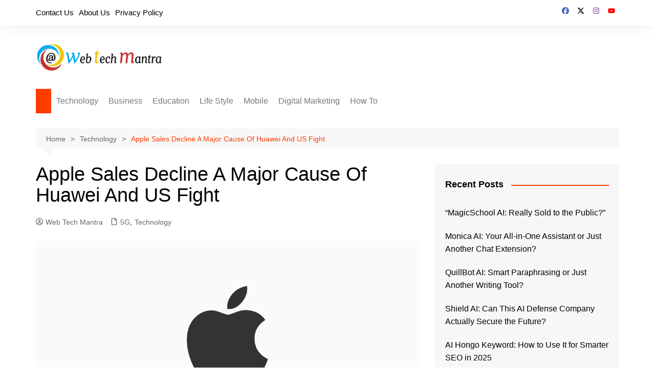

--- FILE ---
content_type: text/html; charset=UTF-8
request_url: https://www.webtechmantra.com/apple-sales-decline-a-major-cause-of-huawei-and-us-fight/
body_size: 83050
content:
<!doctype html><html lang="en-US"><head><script data-no-optimize="1">var litespeed_docref=sessionStorage.getItem("litespeed_docref");litespeed_docref&&(Object.defineProperty(document,"referrer",{get:function(){return litespeed_docref}}),sessionStorage.removeItem("litespeed_docref"));</script> <meta charset="UTF-8"><meta name="viewport" content="width=device-width, initial-scale=1"><link rel="profile" href="http://gmpg.org/xfn/11"><meta name='robots' content='index, follow, max-image-preview:large, max-snippet:-1, max-video-preview:-1' /><title>Apple Sales Fall: Huawei-US Conflict Impact</title><meta name="description" content="Apple is perhaps one of the most recognized brands in the world. Apple is not just an emblem of capitalism, the new digital age and the era of invasion of smartphones and tablets but it is also a symbol of the American economy" /><link rel="canonical" href="https://www.webtechmantra.com/apple-sales-decline-a-major-cause-of-huawei-and-us-fight/" /><meta property="og:locale" content="en_US" /><meta property="og:type" content="article" /><meta property="og:title" content="Apple Sales Fall: Huawei-US Conflict Impact" /><meta property="og:description" content="Apple is perhaps one of the most recognized brands in the world. Apple is not just an emblem of capitalism, the new digital age and the era of invasion of smartphones and tablets but it is also a symbol of the American economy" /><meta property="og:url" content="https://www.webtechmantra.com/apple-sales-decline-a-major-cause-of-huawei-and-us-fight/" /><meta property="og:site_name" content="WTM - Technology, Business, Digital Marketing" /><meta property="article:publisher" content="https://www.facebook.com/webtechmantra" /><meta property="article:published_time" content="2019-07-02T06:05:35+00:00" /><meta property="article:modified_time" content="2025-09-20T12:31:58+00:00" /><meta property="og:image" content="https://www.webtechmantra.com/wp-content/uploads/Apple-Sales-Decline.jpg" /><meta property="og:image:width" content="1200" /><meta property="og:image:height" content="630" /><meta property="og:image:type" content="image/jpeg" /><meta name="author" content="Web Tech Mantra" /><meta name="twitter:card" content="summary_large_image" /><meta name="twitter:creator" content="@webtechmantra" /><meta name="twitter:site" content="@webtechmantra" /><meta name="twitter:label1" content="Written by" /><meta name="twitter:data1" content="Web Tech Mantra" /><meta name="twitter:label2" content="Est. reading time" /><meta name="twitter:data2" content="10 minutes" /> <script type="application/ld+json" class="yoast-schema-graph">{"@context":"https://schema.org","@graph":[{"@type":"Article","@id":"https://www.webtechmantra.com/apple-sales-decline-a-major-cause-of-huawei-and-us-fight/#article","isPartOf":{"@id":"https://www.webtechmantra.com/apple-sales-decline-a-major-cause-of-huawei-and-us-fight/"},"author":{"name":"Web Tech Mantra","@id":"https://www.webtechmantra.com/#/schema/person/c26fbe297d817255a12e5fab6fddb124"},"headline":"Apple Sales Decline A Major Cause Of Huawei And US Fight","datePublished":"2019-07-02T06:05:35+00:00","dateModified":"2025-09-20T12:31:58+00:00","mainEntityOfPage":{"@id":"https://www.webtechmantra.com/apple-sales-decline-a-major-cause-of-huawei-and-us-fight/"},"wordCount":1876,"publisher":{"@id":"https://www.webtechmantra.com/#organization"},"image":{"@id":"https://www.webtechmantra.com/apple-sales-decline-a-major-cause-of-huawei-and-us-fight/#primaryimage"},"thumbnailUrl":"https://www.webtechmantra.com/wp-content/uploads/Apple-Sales-Decline.jpg","keywords":["Apple Sales"],"articleSection":["5G","Technology"],"inLanguage":"en-US"},{"@type":"WebPage","@id":"https://www.webtechmantra.com/apple-sales-decline-a-major-cause-of-huawei-and-us-fight/","url":"https://www.webtechmantra.com/apple-sales-decline-a-major-cause-of-huawei-and-us-fight/","name":"Apple Sales Fall: Huawei-US Conflict Impact","isPartOf":{"@id":"https://www.webtechmantra.com/#website"},"primaryImageOfPage":{"@id":"https://www.webtechmantra.com/apple-sales-decline-a-major-cause-of-huawei-and-us-fight/#primaryimage"},"image":{"@id":"https://www.webtechmantra.com/apple-sales-decline-a-major-cause-of-huawei-and-us-fight/#primaryimage"},"thumbnailUrl":"https://www.webtechmantra.com/wp-content/uploads/Apple-Sales-Decline.jpg","datePublished":"2019-07-02T06:05:35+00:00","dateModified":"2025-09-20T12:31:58+00:00","description":"Apple is perhaps one of the most recognized brands in the world. Apple is not just an emblem of capitalism, the new digital age and the era of invasion of smartphones and tablets but it is also a symbol of the American economy","breadcrumb":{"@id":"https://www.webtechmantra.com/apple-sales-decline-a-major-cause-of-huawei-and-us-fight/#breadcrumb"},"inLanguage":"en-US","potentialAction":[{"@type":"ReadAction","target":["https://www.webtechmantra.com/apple-sales-decline-a-major-cause-of-huawei-and-us-fight/"]}]},{"@type":"ImageObject","inLanguage":"en-US","@id":"https://www.webtechmantra.com/apple-sales-decline-a-major-cause-of-huawei-and-us-fight/#primaryimage","url":"https://www.webtechmantra.com/wp-content/uploads/Apple-Sales-Decline.jpg","contentUrl":"https://www.webtechmantra.com/wp-content/uploads/Apple-Sales-Decline.jpg","width":1200,"height":630,"caption":"Apple Sales Decline"},{"@type":"BreadcrumbList","@id":"https://www.webtechmantra.com/apple-sales-decline-a-major-cause-of-huawei-and-us-fight/#breadcrumb","itemListElement":[{"@type":"ListItem","position":1,"name":"Home","item":"https://www.webtechmantra.com/"},{"@type":"ListItem","position":2,"name":"Apple Sales Decline A Major Cause Of Huawei And US Fight"}]},{"@type":"WebSite","@id":"https://www.webtechmantra.com/#website","url":"https://www.webtechmantra.com/","name":"WTM - Technology, Business, Digital Marketing","description":"Technology, Business, Digital Marketing","publisher":{"@id":"https://www.webtechmantra.com/#organization"},"potentialAction":[{"@type":"SearchAction","target":{"@type":"EntryPoint","urlTemplate":"https://www.webtechmantra.com/?s={search_term_string}"},"query-input":{"@type":"PropertyValueSpecification","valueRequired":true,"valueName":"search_term_string"}}],"inLanguage":"en-US"},{"@type":"Organization","@id":"https://www.webtechmantra.com/#organization","name":"WTM - Technology, Business, Digital Marketing","url":"https://www.webtechmantra.com/","logo":{"@type":"ImageObject","inLanguage":"en-US","@id":"https://www.webtechmantra.com/#/schema/logo/image/","url":"https://www.webtechmantra.com/wp-content/uploads/web-tech-mantra-logo-1-e1586874822549.png","contentUrl":"https://www.webtechmantra.com/wp-content/uploads/web-tech-mantra-logo-1-e1586874822549.png","width":250,"height":64,"caption":"WTM - Technology, Business, Digital Marketing"},"image":{"@id":"https://www.webtechmantra.com/#/schema/logo/image/"},"sameAs":["https://www.facebook.com/webtechmantra","https://x.com/webtechmantra","https://www.pinterest.com/webtechmantraofficial/"]},{"@type":"Person","@id":"https://www.webtechmantra.com/#/schema/person/c26fbe297d817255a12e5fab6fddb124","name":"Web Tech Mantra","image":{"@type":"ImageObject","inLanguage":"en-US","@id":"https://www.webtechmantra.com/#/schema/person/image/","url":"https://www.webtechmantra.com/wp-content/litespeed/avatar/ea26b4cd96a3b63e63e6d2a7821cfa33.jpg?ver=1769438851","contentUrl":"https://www.webtechmantra.com/wp-content/litespeed/avatar/ea26b4cd96a3b63e63e6d2a7821cfa33.jpg?ver=1769438851","caption":"Web Tech Mantra"},"description":"Web Tech Mantra website came up with a new helpful content update on finance, technology, business, health, and more topics niche. We studied, analyzed and presented on this platform. With all our knowledge, we established a platform to build a proper and trustful rapport with the internet world. We also covered the social media world through web tech mantra, so every social media user can access the informational world through the web tech mantra.","sameAs":["https://webtechmantra.com"]}]}</script> <link rel='dns-prefetch' href='//static.addtoany.com' /><link rel="alternate" title="oEmbed (JSON)" type="application/json+oembed" href="https://www.webtechmantra.com/wp-json/oembed/1.0/embed?url=https%3A%2F%2Fwww.webtechmantra.com%2Fapple-sales-decline-a-major-cause-of-huawei-and-us-fight%2F" /><link rel="alternate" title="oEmbed (XML)" type="text/xml+oembed" href="https://www.webtechmantra.com/wp-json/oembed/1.0/embed?url=https%3A%2F%2Fwww.webtechmantra.com%2Fapple-sales-decline-a-major-cause-of-huawei-and-us-fight%2F&#038;format=xml" /><style>.lazyload,
			.lazyloading {
				max-width: 100%;
			}</style><style id='wp-img-auto-sizes-contain-inline-css' type='text/css'>img:is([sizes=auto i],[sizes^="auto," i]){contain-intrinsic-size:3000px 1500px}
/*# sourceURL=wp-img-auto-sizes-contain-inline-css */</style><link data-optimized="2" rel="stylesheet" href="https://www.webtechmantra.com/wp-content/litespeed/css/5a6a2532db10665e27a6d357c2bd7458.css?ver=70fe9" /><style id='global-styles-inline-css' type='text/css'>:root{--wp--preset--aspect-ratio--square: 1;--wp--preset--aspect-ratio--4-3: 4/3;--wp--preset--aspect-ratio--3-4: 3/4;--wp--preset--aspect-ratio--3-2: 3/2;--wp--preset--aspect-ratio--2-3: 2/3;--wp--preset--aspect-ratio--16-9: 16/9;--wp--preset--aspect-ratio--9-16: 9/16;--wp--preset--color--black: #000000;--wp--preset--color--cyan-bluish-gray: #abb8c3;--wp--preset--color--white: #ffffff;--wp--preset--color--pale-pink: #f78da7;--wp--preset--color--vivid-red: #cf2e2e;--wp--preset--color--luminous-vivid-orange: #ff6900;--wp--preset--color--luminous-vivid-amber: #fcb900;--wp--preset--color--light-green-cyan: #7bdcb5;--wp--preset--color--vivid-green-cyan: #00d084;--wp--preset--color--pale-cyan-blue: #8ed1fc;--wp--preset--color--vivid-cyan-blue: #0693e3;--wp--preset--color--vivid-purple: #9b51e0;--wp--preset--gradient--vivid-cyan-blue-to-vivid-purple: linear-gradient(135deg,rgb(6,147,227) 0%,rgb(155,81,224) 100%);--wp--preset--gradient--light-green-cyan-to-vivid-green-cyan: linear-gradient(135deg,rgb(122,220,180) 0%,rgb(0,208,130) 100%);--wp--preset--gradient--luminous-vivid-amber-to-luminous-vivid-orange: linear-gradient(135deg,rgb(252,185,0) 0%,rgb(255,105,0) 100%);--wp--preset--gradient--luminous-vivid-orange-to-vivid-red: linear-gradient(135deg,rgb(255,105,0) 0%,rgb(207,46,46) 100%);--wp--preset--gradient--very-light-gray-to-cyan-bluish-gray: linear-gradient(135deg,rgb(238,238,238) 0%,rgb(169,184,195) 100%);--wp--preset--gradient--cool-to-warm-spectrum: linear-gradient(135deg,rgb(74,234,220) 0%,rgb(151,120,209) 20%,rgb(207,42,186) 40%,rgb(238,44,130) 60%,rgb(251,105,98) 80%,rgb(254,248,76) 100%);--wp--preset--gradient--blush-light-purple: linear-gradient(135deg,rgb(255,206,236) 0%,rgb(152,150,240) 100%);--wp--preset--gradient--blush-bordeaux: linear-gradient(135deg,rgb(254,205,165) 0%,rgb(254,45,45) 50%,rgb(107,0,62) 100%);--wp--preset--gradient--luminous-dusk: linear-gradient(135deg,rgb(255,203,112) 0%,rgb(199,81,192) 50%,rgb(65,88,208) 100%);--wp--preset--gradient--pale-ocean: linear-gradient(135deg,rgb(255,245,203) 0%,rgb(182,227,212) 50%,rgb(51,167,181) 100%);--wp--preset--gradient--electric-grass: linear-gradient(135deg,rgb(202,248,128) 0%,rgb(113,206,126) 100%);--wp--preset--gradient--midnight: linear-gradient(135deg,rgb(2,3,129) 0%,rgb(40,116,252) 100%);--wp--preset--font-size--small: 16px;--wp--preset--font-size--medium: 28px;--wp--preset--font-size--large: 32px;--wp--preset--font-size--x-large: 42px;--wp--preset--font-size--larger: 38px;--wp--preset--spacing--20: 0.44rem;--wp--preset--spacing--30: 0.67rem;--wp--preset--spacing--40: 1rem;--wp--preset--spacing--50: 1.5rem;--wp--preset--spacing--60: 2.25rem;--wp--preset--spacing--70: 3.38rem;--wp--preset--spacing--80: 5.06rem;--wp--preset--shadow--natural: 6px 6px 9px rgba(0, 0, 0, 0.2);--wp--preset--shadow--deep: 12px 12px 50px rgba(0, 0, 0, 0.4);--wp--preset--shadow--sharp: 6px 6px 0px rgba(0, 0, 0, 0.2);--wp--preset--shadow--outlined: 6px 6px 0px -3px rgb(255, 255, 255), 6px 6px rgb(0, 0, 0);--wp--preset--shadow--crisp: 6px 6px 0px rgb(0, 0, 0);}:where(.is-layout-flex){gap: 0.5em;}:where(.is-layout-grid){gap: 0.5em;}body .is-layout-flex{display: flex;}.is-layout-flex{flex-wrap: wrap;align-items: center;}.is-layout-flex > :is(*, div){margin: 0;}body .is-layout-grid{display: grid;}.is-layout-grid > :is(*, div){margin: 0;}:where(.wp-block-columns.is-layout-flex){gap: 2em;}:where(.wp-block-columns.is-layout-grid){gap: 2em;}:where(.wp-block-post-template.is-layout-flex){gap: 1.25em;}:where(.wp-block-post-template.is-layout-grid){gap: 1.25em;}.has-black-color{color: var(--wp--preset--color--black) !important;}.has-cyan-bluish-gray-color{color: var(--wp--preset--color--cyan-bluish-gray) !important;}.has-white-color{color: var(--wp--preset--color--white) !important;}.has-pale-pink-color{color: var(--wp--preset--color--pale-pink) !important;}.has-vivid-red-color{color: var(--wp--preset--color--vivid-red) !important;}.has-luminous-vivid-orange-color{color: var(--wp--preset--color--luminous-vivid-orange) !important;}.has-luminous-vivid-amber-color{color: var(--wp--preset--color--luminous-vivid-amber) !important;}.has-light-green-cyan-color{color: var(--wp--preset--color--light-green-cyan) !important;}.has-vivid-green-cyan-color{color: var(--wp--preset--color--vivid-green-cyan) !important;}.has-pale-cyan-blue-color{color: var(--wp--preset--color--pale-cyan-blue) !important;}.has-vivid-cyan-blue-color{color: var(--wp--preset--color--vivid-cyan-blue) !important;}.has-vivid-purple-color{color: var(--wp--preset--color--vivid-purple) !important;}.has-black-background-color{background-color: var(--wp--preset--color--black) !important;}.has-cyan-bluish-gray-background-color{background-color: var(--wp--preset--color--cyan-bluish-gray) !important;}.has-white-background-color{background-color: var(--wp--preset--color--white) !important;}.has-pale-pink-background-color{background-color: var(--wp--preset--color--pale-pink) !important;}.has-vivid-red-background-color{background-color: var(--wp--preset--color--vivid-red) !important;}.has-luminous-vivid-orange-background-color{background-color: var(--wp--preset--color--luminous-vivid-orange) !important;}.has-luminous-vivid-amber-background-color{background-color: var(--wp--preset--color--luminous-vivid-amber) !important;}.has-light-green-cyan-background-color{background-color: var(--wp--preset--color--light-green-cyan) !important;}.has-vivid-green-cyan-background-color{background-color: var(--wp--preset--color--vivid-green-cyan) !important;}.has-pale-cyan-blue-background-color{background-color: var(--wp--preset--color--pale-cyan-blue) !important;}.has-vivid-cyan-blue-background-color{background-color: var(--wp--preset--color--vivid-cyan-blue) !important;}.has-vivid-purple-background-color{background-color: var(--wp--preset--color--vivid-purple) !important;}.has-black-border-color{border-color: var(--wp--preset--color--black) !important;}.has-cyan-bluish-gray-border-color{border-color: var(--wp--preset--color--cyan-bluish-gray) !important;}.has-white-border-color{border-color: var(--wp--preset--color--white) !important;}.has-pale-pink-border-color{border-color: var(--wp--preset--color--pale-pink) !important;}.has-vivid-red-border-color{border-color: var(--wp--preset--color--vivid-red) !important;}.has-luminous-vivid-orange-border-color{border-color: var(--wp--preset--color--luminous-vivid-orange) !important;}.has-luminous-vivid-amber-border-color{border-color: var(--wp--preset--color--luminous-vivid-amber) !important;}.has-light-green-cyan-border-color{border-color: var(--wp--preset--color--light-green-cyan) !important;}.has-vivid-green-cyan-border-color{border-color: var(--wp--preset--color--vivid-green-cyan) !important;}.has-pale-cyan-blue-border-color{border-color: var(--wp--preset--color--pale-cyan-blue) !important;}.has-vivid-cyan-blue-border-color{border-color: var(--wp--preset--color--vivid-cyan-blue) !important;}.has-vivid-purple-border-color{border-color: var(--wp--preset--color--vivid-purple) !important;}.has-vivid-cyan-blue-to-vivid-purple-gradient-background{background: var(--wp--preset--gradient--vivid-cyan-blue-to-vivid-purple) !important;}.has-light-green-cyan-to-vivid-green-cyan-gradient-background{background: var(--wp--preset--gradient--light-green-cyan-to-vivid-green-cyan) !important;}.has-luminous-vivid-amber-to-luminous-vivid-orange-gradient-background{background: var(--wp--preset--gradient--luminous-vivid-amber-to-luminous-vivid-orange) !important;}.has-luminous-vivid-orange-to-vivid-red-gradient-background{background: var(--wp--preset--gradient--luminous-vivid-orange-to-vivid-red) !important;}.has-very-light-gray-to-cyan-bluish-gray-gradient-background{background: var(--wp--preset--gradient--very-light-gray-to-cyan-bluish-gray) !important;}.has-cool-to-warm-spectrum-gradient-background{background: var(--wp--preset--gradient--cool-to-warm-spectrum) !important;}.has-blush-light-purple-gradient-background{background: var(--wp--preset--gradient--blush-light-purple) !important;}.has-blush-bordeaux-gradient-background{background: var(--wp--preset--gradient--blush-bordeaux) !important;}.has-luminous-dusk-gradient-background{background: var(--wp--preset--gradient--luminous-dusk) !important;}.has-pale-ocean-gradient-background{background: var(--wp--preset--gradient--pale-ocean) !important;}.has-electric-grass-gradient-background{background: var(--wp--preset--gradient--electric-grass) !important;}.has-midnight-gradient-background{background: var(--wp--preset--gradient--midnight) !important;}.has-small-font-size{font-size: var(--wp--preset--font-size--small) !important;}.has-medium-font-size{font-size: var(--wp--preset--font-size--medium) !important;}.has-large-font-size{font-size: var(--wp--preset--font-size--large) !important;}.has-x-large-font-size{font-size: var(--wp--preset--font-size--x-large) !important;}
/*# sourceURL=global-styles-inline-css */</style><style id='classic-theme-styles-inline-css' type='text/css'>/*! This file is auto-generated */
.wp-block-button__link{color:#fff;background-color:#32373c;border-radius:9999px;box-shadow:none;text-decoration:none;padding:calc(.667em + 2px) calc(1.333em + 2px);font-size:1.125em}.wp-block-file__button{background:#32373c;color:#fff;text-decoration:none}
/*# sourceURL=/wp-includes/css/classic-themes.min.css */</style><style id='ez-toc-inline-css' type='text/css'>div#ez-toc-container .ez-toc-title {font-size: 120%;}div#ez-toc-container .ez-toc-title {font-weight: 500;}div#ez-toc-container ul li , div#ez-toc-container ul li a {font-size: 95%;}div#ez-toc-container ul li , div#ez-toc-container ul li a {font-weight: 500;}div#ez-toc-container nav ul ul li {font-size: 90%;}.ez-toc-box-title {font-weight: bold; margin-bottom: 10px; text-align: center; text-transform: uppercase; letter-spacing: 1px; color: #666; padding-bottom: 5px;position:absolute;top:-4%;left:5%;background-color: inherit;transition: top 0.3s ease;}.ez-toc-box-title.toc-closed {top:-25%;}
.ez-toc-container-direction {direction: ltr;}.ez-toc-counter ul{counter-reset: item ;}.ez-toc-counter nav ul li a::before {content: counters(item, '.', decimal) '. ';display: inline-block;counter-increment: item;flex-grow: 0;flex-shrink: 0;margin-right: .2em; float: left; }.ez-toc-widget-direction {direction: ltr;}.ez-toc-widget-container ul{counter-reset: item ;}.ez-toc-widget-container nav ul li a::before {content: counters(item, '.', decimal) '. ';display: inline-block;counter-increment: item;flex-grow: 0;flex-shrink: 0;margin-right: .2em; float: left; }
/*# sourceURL=ez-toc-inline-css */</style> <script id="addtoany-core-js-before" type="litespeed/javascript">window.a2a_config=window.a2a_config||{};a2a_config.callbacks=[];a2a_config.overlays=[];a2a_config.templates={}</script> <script type="text/javascript" defer src="https://static.addtoany.com/menu/page.js" id="addtoany-core-js"></script> <link rel="https://api.w.org/" href="https://www.webtechmantra.com/wp-json/" /><link rel="alternate" title="JSON" type="application/json" href="https://www.webtechmantra.com/wp-json/wp/v2/posts/298" /><link rel="EditURI" type="application/rsd+xml" title="RSD" href="https://www.webtechmantra.com/xmlrpc.php?rsd" /><meta name="generator" content="WordPress 6.9" /><link rel='shortlink' href='https://www.webtechmantra.com/?p=298' /> <script type="litespeed/javascript">document.documentElement.className=document.documentElement.className.replace('no-js','js')</script> <style>.no-js img.lazyload {
				display: none;
			}

			figure.wp-block-image img.lazyloading {
				min-width: 150px;
			}

			.lazyload,
			.lazyloading {
				--smush-placeholder-width: 100px;
				--smush-placeholder-aspect-ratio: 1/1;
				width: var(--smush-image-width, var(--smush-placeholder-width)) !important;
				aspect-ratio: var(--smush-image-aspect-ratio, var(--smush-placeholder-aspect-ratio)) !important;
			}

						.lazyload, .lazyloading {
				opacity: 0;
			}

			.lazyloaded {
				opacity: 1;
				transition: opacity 400ms;
				transition-delay: 0ms;
			}</style><style>a:hover{text-decoration:none !important;}button,input[type="button"],input[type="reset"],input[type="submit"],.primary-navigation > ul > li.home-btn,.cm_header_lay_three .primary-navigation > ul > li.home-btn,.news_ticker_wrap .ticker_head,#toTop,.section-title h2::after,.sidebar-widget-area .widget .widget-title h2::after,.footer-widget-container .widget .widget-title h2::after,#comments div#respond h3#reply-title::after,#comments h2.comments-title:after,.post_tags a,.owl-carousel .owl-nav button.owl-prev,.owl-carousel .owl-nav button.owl-next,.cm_author_widget .author-detail-link a,.error_foot form input[type="submit"],.widget_search form input[type="submit"],.header-search-container input[type="submit"],.trending_widget_carousel .owl-dots button.owl-dot,.pagination .page-numbers.current,.post-navigation .nav-links .nav-previous a,.post-navigation .nav-links .nav-next a,#comments form input[type="submit"],footer .widget.widget_search form input[type="submit"]:hover,.widget_product_search .woocommerce-product-search button[type="submit"],.woocommerce ul.products li.product .button,.woocommerce .woocommerce-pagination ul.page-numbers li span.current,.woocommerce .product div.summary .cart button.single_add_to_cart_button,.woocommerce .product div.woocommerce-tabs div.panel #reviews #review_form_wrapper .comment-form p.form-submit .submit,.woocommerce .product section.related > h2::after,.woocommerce .cart .button:hover,.woocommerce .cart .button:focus,.woocommerce .cart input.button:hover,.woocommerce .cart input.button:focus,.woocommerce #respond input#submit:hover,.woocommerce #respond input#submit:focus,.woocommerce button.button:hover,.woocommerce button.button:focus,.woocommerce input.button:hover,.woocommerce input.button:focus,.woocommerce #respond input#submit.alt:hover,.woocommerce a.button.alt:hover,.woocommerce button.button.alt:hover,.woocommerce input.button.alt:hover,.woocommerce a.remove:hover,.woocommerce-account .woocommerce-MyAccount-navigation ul li.is-active a,.woocommerce a.button:hover,.woocommerce a.button:focus,.widget_product_tag_cloud .tagcloud a:hover,.widget_product_tag_cloud .tagcloud a:focus,.woocommerce .widget_price_filter .price_slider_wrapper .ui-slider .ui-slider-handle,.error_page_top_portion,.primary-navigation ul li a span.menu-item-description{background-color:#FF3D00}a:hover,.post_title h2 a:hover,.post_title h2 a:focus,.post_meta li a:hover,.post_meta li a:focus,ul.social-icons li a[href*=".com"]:hover::before,.ticker_carousel .owl-nav button.owl-prev i,.ticker_carousel .owl-nav button.owl-next i,.news_ticker_wrap .ticker_items .item a:hover,.news_ticker_wrap .ticker_items .item a:focus,.cm_banner .post_title h2 a:hover,.cm_banner .post_meta li a:hover,.cm_middle_post_widget_one .post_title h2 a:hover,.cm_middle_post_widget_one .post_meta li a:hover,.cm_middle_post_widget_three .post_thumb .post-holder a:hover,.cm_middle_post_widget_three .post_thumb .post-holder a:focus,.cm_middle_post_widget_six .middle_widget_six_carousel .item .card .card_content a:hover,.cm_middle_post_widget_six .middle_widget_six_carousel .item .card .card_content a:focus,.cm_post_widget_twelve .card .post-holder a:hover,.cm_post_widget_twelve .card .post-holder a:focus,.cm_post_widget_seven .card .card_content a:hover,.cm_post_widget_seven .card .card_content a:focus,.copyright_section a:hover,.footer_nav ul li a:hover,.breadcrumb ul li:last-child span,.pagination .page-numbers:hover,#comments ol.comment-list li article footer.comment-meta .comment-metadata span.edit-link a:hover,#comments ol.comment-list li article .reply a:hover,.social-share ul li a:hover,ul.social-icons li a:hover,ul.social-icons li a:focus,.woocommerce ul.products li.product a:hover,.woocommerce ul.products li.product .price,.woocommerce .woocommerce-pagination ul.page-numbers li a.page-numbers:hover,.woocommerce div.product p.price,.woocommerce div.product span.price,.video_section .video_details .post_title h2 a:hover,.primary-navigation.dark li a:hover,footer .footer_inner a:hover,.footer-widget-container ul.post_meta li:hover span,.footer-widget-container ul.post_meta li:hover a,ul.post_meta li a:hover,.cm-post-widget-two .big-card .post-holder .post_title h2 a:hover,.cm-post-widget-two .big-card .post_meta li a:hover,.copyright_section .copyrights a,.breadcrumb ul li a:hover,.breadcrumb ul li a:hover span{color:#FF3D00}.ticker_carousel .owl-nav button.owl-prev,.ticker_carousel .owl-nav button.owl-next,.error_foot form input[type="submit"],.widget_search form input[type="submit"],.pagination .page-numbers:hover,#comments form input[type="submit"],.social-share ul li a:hover,.header-search-container .search-form-entry,.widget_product_search .woocommerce-product-search button[type="submit"],.woocommerce .woocommerce-pagination ul.page-numbers li span.current,.woocommerce .woocommerce-pagination ul.page-numbers li a.page-numbers:hover,.woocommerce a.remove:hover,.ticker_carousel .owl-nav button.owl-prev:hover,.ticker_carousel .owl-nav button.owl-next:hover,footer .widget.widget_search form input[type="submit"]:hover,.trending_widget_carousel .owl-dots button.owl-dot,.the_content blockquote,.widget_tag_cloud .tagcloud a:hover{border-color:#FF3D00}.ticker_carousel.owl-carousel .owl-nav button:hover svg{color:#FF3D00;fill:#FF3D00;}header .mask{background-color:rgba(0,0,0,0.2);}.site-description{color:#000000;}body{font-family:Arial,sans-serif;font-weight:inherit;}h1,h2,h3,h4,h5,h6,.site-title{font-family:Arial,sans-serif;font-weight:inherit;}.entry_cats ul.post-categories li a{background-color:#992800;color:#ffffff;}.entry_cats ul.post-categories li a:hover,.cm_middle_post_widget_six .middle_widget_six_carousel .item .card .card_content .entry_cats ul.post-categories li a:hover{background-color:#010101;color:#d3ca1d;}.the_content a{color:#FF3D00;}.the_content a:hover{color:#010101;}.post-display-grid .card_content .cm-post-excerpt{margin-top:15px;}</style><style type="text/css">.site-title,
				.site-description {
					position: absolute;
					clip: rect(1px, 1px, 1px, 1px);
				}</style><link rel="icon" href="https://www.webtechmantra.com/wp-content/uploads/cropped-Favicon-WTM-32x32.png" sizes="32x32" /><link rel="icon" href="https://www.webtechmantra.com/wp-content/uploads/cropped-Favicon-WTM-192x192.png" sizes="192x192" /><link rel="apple-touch-icon" href="https://www.webtechmantra.com/wp-content/uploads/cropped-Favicon-WTM-180x180.png" /><meta name="msapplication-TileImage" content="https://www.webtechmantra.com/wp-content/uploads/cropped-Favicon-WTM-270x270.png" /><style type="text/css" id="wp-custom-css">.copyrights p { display: none; }

 .copyrights:after {
            content: ''
        }

.copyright_section{
	content:''
}</style></head><body class="wp-singular post-template-default single single-post postid-298 single-format-standard wp-custom-logo wp-embed-responsive wp-theme-cream-magazine right-sidebar">
<a class="skip-link screen-reader-text" href="#content">Skip to content</a><div class="page-wrapper"><header class="general-header cm-header-style-one"><div class="top-header"><div class="cm-container"><div class="row"><div class="cm-col-lg-8 cm-col-md-7 cm-col-12"><div class="top-header-left"><ul id="menu-menu2" class="menu"><li id="menu-item-779" class="menu-item menu-item-type-post_type menu-item-object-page menu-item-779"><a href="https://www.webtechmantra.com/contact-us/">Contact Us</a></li><li id="menu-item-749" class="menu-item menu-item-type-post_type menu-item-object-page menu-item-749"><a href="https://www.webtechmantra.com/about-us/">About Us</a></li><li id="menu-item-12591" class="menu-item menu-item-type-post_type menu-item-object-page menu-item-privacy-policy menu-item-12591"><a rel="privacy-policy" href="https://www.webtechmantra.com/privacy-policy/">Privacy Policy</a></li></ul></div></div><div class="cm-col-lg-4 cm-col-md-5 cm-col-12"><div class="top-header-social-links"><ul class="social-icons"><li>
<a
href="https://www.facebook.com/Webtechmantraofficial/"
target="_blank"
><svg xmlns="http://www.w3.org/2000/svg" viewBox="0 0 512 512"><path d="M512 256C512 114.6 397.4 0 256 0S0 114.6 0 256C0 376 82.7 476.8 194.2 504.5V334.2H141.4V256h52.8V222.3c0-87.1 39.4-127.5 125-127.5c16.2 0 44.2 3.2 55.7 6.4V172c-6-.6-16.5-1-29.6-1c-42 0-58.2 15.9-58.2 57.2V256h83.6l-14.4 78.2H287V510.1C413.8 494.8 512 386.9 512 256h0z"/></svg>Facebook</a></li><li>
<a
href="https://twitter.com/webtechmantra"
target="_blank"
><svg xmlns="http://www.w3.org/2000/svg" viewBox="0 0 512 512"><path d="M389.2 48h70.6L305.6 224.2 487 464H345L233.7 318.6 106.5 464H35.8L200.7 275.5 26.8 48H172.4L272.9 180.9 389.2 48zM364.4 421.8h39.1L151.1 88h-42L364.4 421.8z"/></svg>Twitter</a></li><li>
<a
href="https://www.instagram.com/webtechmantra/"
target="_blank"
><svg xmlns="http://www.w3.org/2000/svg" viewBox="0 0 448 512"><path d="M224.1 141c-63.6 0-114.9 51.3-114.9 114.9s51.3 114.9 114.9 114.9S339 319.5 339 255.9 287.7 141 224.1 141zm0 189.6c-41.1 0-74.7-33.5-74.7-74.7s33.5-74.7 74.7-74.7 74.7 33.5 74.7 74.7-33.6 74.7-74.7 74.7zm146.4-194.3c0 14.9-12 26.8-26.8 26.8-14.9 0-26.8-12-26.8-26.8s12-26.8 26.8-26.8 26.8 12 26.8 26.8zm76.1 27.2c-1.7-35.9-9.9-67.7-36.2-93.9-26.2-26.2-58-34.4-93.9-36.2-37-2.1-147.9-2.1-184.9 0-35.8 1.7-67.6 9.9-93.9 36.1s-34.4 58-36.2 93.9c-2.1 37-2.1 147.9 0 184.9 1.7 35.9 9.9 67.7 36.2 93.9s58 34.4 93.9 36.2c37 2.1 147.9 2.1 184.9 0 35.9-1.7 67.7-9.9 93.9-36.2 26.2-26.2 34.4-58 36.2-93.9 2.1-37 2.1-147.8 0-184.8zM398.8 388c-7.8 19.6-22.9 34.7-42.6 42.6-29.5 11.7-99.5 9-132.1 9s-102.7 2.6-132.1-9c-19.6-7.8-34.7-22.9-42.6-42.6-11.7-29.5-9-99.5-9-132.1s-2.6-102.7 9-132.1c7.8-19.6 22.9-34.7 42.6-42.6 29.5-11.7 99.5-9 132.1-9s102.7-2.6 132.1 9c19.6 7.8 34.7 22.9 42.6 42.6 11.7 29.5 9 99.5 9 132.1s2.7 102.7-9 132.1z"/></svg>Instagram</a></li><li>
<a
href="https://www.youtube.com/@webtechmantra"
target="_blank"
><svg xmlns="http://www.w3.org/2000/svg" viewBox="0 0 576 512"><path d="M549.7 124.1c-6.3-23.7-24.8-42.3-48.3-48.6C458.8 64 288 64 288 64S117.2 64 74.6 75.5c-23.5 6.3-42 24.9-48.3 48.6-11.4 42.9-11.4 132.3-11.4 132.3s0 89.4 11.4 132.3c6.3 23.7 24.8 41.5 48.3 47.8C117.2 448 288 448 288 448s170.8 0 213.4-11.5c23.5-6.3 42-24.2 48.3-47.8 11.4-42.9 11.4-132.3 11.4-132.3s0-89.4-11.4-132.3zm-317.5 213.5V175.2l142.7 81.2-142.7 81.2z"/></svg>YouTube</a></li></ul></div></div></div></div></div><div class="cm-container"><div class="logo-container"><div class="row align-items-center"><div class="cm-col-lg-4 cm-col-12"><div class="logo">
<a href="https://www.webtechmantra.com/" class="custom-logo-link" rel="home"><img data-lazyloaded="1" src="[data-uri]" width="250" height="64" data-src="https://www.webtechmantra.com/wp-content/uploads/web-tech-mantra-logo-1-e1586874822549.png" class="custom-logo" alt="Technology" decoding="async" loading="lazy" /></a></div></div></div></div><nav class="main-navigation"><div id="main-nav" class="primary-navigation"><ul id="menu-menu" class=""><li class="home-btn"><a href="https://www.webtechmantra.com/"><svg xmlns="http://www.w3.org/2000/svg" viewBox="0 0 576 512"><path d="M575.8 255.5c0 18-15 32.1-32 32.1l-32 0 .7 160.2c0 2.7-.2 5.4-.5 8.1l0 16.2c0 22.1-17.9 40-40 40l-16 0c-1.1 0-2.2 0-3.3-.1c-1.4 .1-2.8 .1-4.2 .1L416 512l-24 0c-22.1 0-40-17.9-40-40l0-24 0-64c0-17.7-14.3-32-32-32l-64 0c-17.7 0-32 14.3-32 32l0 64 0 24c0 22.1-17.9 40-40 40l-24 0-31.9 0c-1.5 0-3-.1-4.5-.2c-1.2 .1-2.4 .2-3.6 .2l-16 0c-22.1 0-40-17.9-40-40l0-112c0-.9 0-1.9 .1-2.8l0-69.7-32 0c-18 0-32-14-32-32.1c0-9 3-17 10-24L266.4 8c7-7 15-8 22-8s15 2 21 7L564.8 231.5c8 7 12 15 11 24z"/></svg></a></li><li id="menu-item-11" class="menu-item menu-item-type-taxonomy menu-item-object-category current-post-ancestor current-menu-parent current-post-parent menu-item-has-children menu-item-11"><a href="https://www.webtechmantra.com/category/technology/">Technology</a><ul class="sub-menu"><li id="menu-item-4393" class="menu-item menu-item-type-taxonomy menu-item-object-category current-post-ancestor current-menu-parent current-post-parent menu-item-4393"><a href="https://www.webtechmantra.com/category/technology/5g/">5G</a></li><li id="menu-item-4394" class="menu-item menu-item-type-taxonomy menu-item-object-category menu-item-4394"><a href="https://www.webtechmantra.com/category/technology/iot/">IoT</a></li><li id="menu-item-7094" class="menu-item menu-item-type-taxonomy menu-item-object-category menu-item-7094"><a href="https://www.webtechmantra.com/category/technology/big-data/">Big Data</a></li><li id="menu-item-7096" class="menu-item menu-item-type-taxonomy menu-item-object-category menu-item-7096"><a href="https://www.webtechmantra.com/category/technology/cloud-computing/">Cloud Computing</a></li><li id="menu-item-8776" class="menu-item menu-item-type-taxonomy menu-item-object-category menu-item-8776"><a href="https://www.webtechmantra.com/category/technology/networking/">Networking</a></li><li id="menu-item-8774" class="menu-item menu-item-type-taxonomy menu-item-object-category menu-item-8774"><a href="https://www.webtechmantra.com/category/technology/coding/">Coding</a></li><li id="menu-item-7219" class="menu-item menu-item-type-taxonomy menu-item-object-category menu-item-7219"><a href="https://www.webtechmantra.com/category/technology/software/">Software</a></li><li id="menu-item-7218" class="menu-item menu-item-type-taxonomy menu-item-object-category menu-item-7218"><a href="https://www.webtechmantra.com/category/apps/">Apps</a></li><li id="menu-item-3703" class="menu-item menu-item-type-taxonomy menu-item-object-category menu-item-3703"><a href="https://www.webtechmantra.com/category/technology/gadgets/">Gadgets</a></li></ul></li><li id="menu-item-8" class="menu-item menu-item-type-taxonomy menu-item-object-category menu-item-has-children menu-item-8"><a href="https://www.webtechmantra.com/category/business/">Business</a><ul class="sub-menu"><li id="menu-item-6142" class="menu-item menu-item-type-taxonomy menu-item-object-category menu-item-6142"><a href="https://www.webtechmantra.com/category/business/e-commerce/">E-Commerce</a></li><li id="menu-item-7657" class="menu-item menu-item-type-taxonomy menu-item-object-category menu-item-7657"><a href="https://www.webtechmantra.com/category/business/web-designing/">Web Designing</a></li><li id="menu-item-7659" class="menu-item menu-item-type-taxonomy menu-item-object-category menu-item-7659"><a href="https://www.webtechmantra.com/category/business/website-development/">Website Development</a></li><li id="menu-item-7658" class="menu-item menu-item-type-taxonomy menu-item-object-category menu-item-7658"><a href="https://www.webtechmantra.com/category/business/web-hosting/">Web Hosting</a></li><li id="menu-item-7660" class="menu-item menu-item-type-taxonomy menu-item-object-category menu-item-7660"><a href="https://www.webtechmantra.com/category/business/wordpress-development/">WordPress Development</a></li><li id="menu-item-8781" class="menu-item menu-item-type-taxonomy menu-item-object-category menu-item-8781"><a href="https://www.webtechmantra.com/category/business/top-firms/">Top Firms</a></li></ul></li><li id="menu-item-764" class="menu-item menu-item-type-taxonomy menu-item-object-category menu-item-764"><a href="https://www.webtechmantra.com/category/education/">Education</a></li><li id="menu-item-6134" class="menu-item menu-item-type-taxonomy menu-item-object-category menu-item-has-children menu-item-6134"><a href="https://www.webtechmantra.com/category/life-style/">Life Style</a><ul class="sub-menu"><li id="menu-item-10367" class="menu-item menu-item-type-taxonomy menu-item-object-category menu-item-10367"><a href="https://www.webtechmantra.com/category/life-style/home-improvement/">Home Improvement</a></li><li id="menu-item-4269" class="menu-item menu-item-type-taxonomy menu-item-object-category menu-item-4269"><a href="https://www.webtechmantra.com/category/travel/">Travel</a></li></ul></li><li id="menu-item-10" class="menu-item menu-item-type-taxonomy menu-item-object-category menu-item-has-children menu-item-10"><a href="https://www.webtechmantra.com/category/mobile/">Mobile</a><ul class="sub-menu"><li id="menu-item-7" class="menu-item menu-item-type-taxonomy menu-item-object-category menu-item-7"><a href="https://www.webtechmantra.com/category/android/">Android</a></li><li id="menu-item-392" class="menu-item menu-item-type-taxonomy menu-item-object-category menu-item-392"><a href="https://www.webtechmantra.com/category/mobile/ios/">iOS</a></li></ul></li><li id="menu-item-9" class="menu-item menu-item-type-taxonomy menu-item-object-category menu-item-has-children menu-item-9"><a href="https://www.webtechmantra.com/category/digital-marketing/">Digital Marketing</a><ul class="sub-menu"><li id="menu-item-13" class="menu-item menu-item-type-taxonomy menu-item-object-category menu-item-13"><a href="https://www.webtechmantra.com/category/wordpress/">WordPress</a></li><li id="menu-item-390" class="menu-item menu-item-type-taxonomy menu-item-object-category menu-item-390"><a href="https://www.webtechmantra.com/category/digital-marketing/seo/">SEO</a></li><li id="menu-item-6144" class="menu-item menu-item-type-taxonomy menu-item-object-category menu-item-6144"><a href="https://www.webtechmantra.com/category/digital-marketing/social-media/">Social Media</a></li></ul></li><li id="menu-item-389" class="menu-item menu-item-type-taxonomy menu-item-object-category menu-item-389"><a href="https://www.webtechmantra.com/category/how-to/">How To</a></li></ul></div><div class="header-search-container"><div class="search-form-entry"><form role="search" class="cm-search-form" method="get" action="https://www.webtechmantra.com/"><input type="search" name="s" placeholder="Search..." value="" ><button type="submit" class="cm-submit-btn"><svg xmlns="http://www.w3.org/2000/svg" viewBox="0 0 512 512"><path d="M416 208c0 45.9-14.9 88.3-40 122.7L502.6 457.4c12.5 12.5 12.5 32.8 0 45.3s-32.8 12.5-45.3 0L330.7 376c-34.4 25.2-76.8 40-122.7 40C93.1 416 0 322.9 0 208S93.1 0 208 0S416 93.1 416 208zM208 352a144 144 0 1 0 0-288 144 144 0 1 0 0 288z"/></svg></button></form></div></div></nav></div></header><div id="content" class="site-content"><div class="cm-container"><div class="inner-page-wrapper"><div id="primary" class="content-area"><main id="main" class="site-main"><div class="cm_post_page_lay_wrap"><div class="breadcrumb  default-breadcrumb"><nav role="navigation" aria-label="Breadcrumbs" class="breadcrumb-trail breadcrumbs" itemprop="breadcrumb"><ul class="trail-items" itemscope itemtype="http://schema.org/BreadcrumbList"><meta name="numberOfItems" content="3" /><meta name="itemListOrder" content="Ascending" /><li itemprop="itemListElement" itemscope itemtype="http://schema.org/ListItem" class="trail-item trail-begin"><a href="https://www.webtechmantra.com/" rel="home" itemprop="item"><span itemprop="name">Home</span></a><meta itemprop="position" content="1" /></li><li itemprop="itemListElement" itemscope itemtype="http://schema.org/ListItem" class="trail-item"><a href="https://www.webtechmantra.com/category/technology/" itemprop="item"><span itemprop="name">Technology</span></a><meta itemprop="position" content="2" /></li><li itemprop="itemListElement" itemscope itemtype="http://schema.org/ListItem" class="trail-item trail-end"><a href="https://www.webtechmantra.com/apple-sales-decline-a-major-cause-of-huawei-and-us-fight" itemprop="item"><span itemprop="name">Apple Sales Decline A Major Cause Of Huawei And US Fight</span></a><meta itemprop="position" content="3" /></li></ul></nav></div><div class="single-container"><div class="row"><div class="cm-col-lg-8 cm-col-12 sticky_portion"><div class="content-entry"><article id="post-298" class="post-detail post-298 post type-post status-publish format-standard has-post-thumbnail hentry category-5g category-technology tag-apple-sales"><div class="the_title"><h1>Apple Sales Decline A Major Cause Of Huawei And US Fight</h1></div><div class="cm-post-meta"><ul class="post_meta"><li class="post_author">
<a href="https://www.webtechmantra.com/author/admin/">
<span class="cm-meta-icon">
<svg xmlns="http://www.w3.org/2000/svg" viewBox="0 0 512 512"><path d="M406.5 399.6C387.4 352.9 341.5 320 288 320l-64 0c-53.5 0-99.4 32.9-118.5 79.6C69.9 362.2 48 311.7 48 256C48 141.1 141.1 48 256 48s208 93.1 208 208c0 55.7-21.9 106.2-57.5 143.6zm-40.1 32.7C334.4 452.4 296.6 464 256 464s-78.4-11.6-110.5-31.7c7.3-36.7 39.7-64.3 78.5-64.3l64 0c38.8 0 71.2 27.6 78.5 64.3zM256 512A256 256 0 1 0 256 0a256 256 0 1 0 0 512zm0-272a40 40 0 1 1 0-80 40 40 0 1 1 0 80zm-88-40a88 88 0 1 0 176 0 88 88 0 1 0 -176 0z"/></svg>
</span>
Web Tech Mantra							</a></li><li class="entry_cats">
<span class="cm-meta-icon">
<svg xmlns="http://www.w3.org/2000/svg" viewBox="0 0 384 512"><path d="M320 464c8.8 0 16-7.2 16-16l0-288-80 0c-17.7 0-32-14.3-32-32l0-80L64 48c-8.8 0-16 7.2-16 16l0 384c0 8.8 7.2 16 16 16l256 0zM0 64C0 28.7 28.7 0 64 0L229.5 0c17 0 33.3 6.7 45.3 18.7l90.5 90.5c12 12 18.7 28.3 18.7 45.3L384 448c0 35.3-28.7 64-64 64L64 512c-35.3 0-64-28.7-64-64L0 64z"/></svg>
</span>
<a href="https://www.webtechmantra.com/category/technology/5g/" rel="category tag">5G</a>, <a href="https://www.webtechmantra.com/category/technology/" rel="category tag">Technology</a></li></ul></div><div class="post_thumb"><figure>
<img data-lazyloaded="1" src="[data-uri]" width="1200" height="630" data-src="https://www.webtechmantra.com/wp-content/uploads/Apple-Sales-Decline.jpg.webp" class="attachment-full size-full wp-post-image" alt="Apple Sales Decline A Major Cause Of Huawei And US Fight" decoding="async" fetchpriority="high" data-srcset="https://www.webtechmantra.com/wp-content/uploads/Apple-Sales-Decline.jpg.webp 1200w, https://www.webtechmantra.com/wp-content/uploads/Apple-Sales-Decline-600x315.jpg.webp 600w, https://www.webtechmantra.com/wp-content/uploads/Apple-Sales-Decline-300x158.jpg.webp 300w, https://www.webtechmantra.com/wp-content/uploads/Apple-Sales-Decline-1024x538.jpg.webp 1024w, https://www.webtechmantra.com/wp-content/uploads/Apple-Sales-Decline-768x403.jpg.webp 768w" data-sizes="(max-width: 1200px) 100vw, 1200px" /></figure></div><div class="the_content"><p>Apple is perhaps one of the most recognized brands in the world. Apple is not just an emblem of capitalism, the new digital age and the era of invasion of smartphones and tablets but it is also a symbol of the American economy.</p><p><a href="http://www.webtechmantra.com/wp-content/uploads/111-1.jpg"><img data-lazyloaded="1" src="[data-uri]" decoding="async" class="aligncenter size-full wp-image-302" data-src="http://www.webtechmantra.com/wp-content/uploads/111-1.jpg.webp" alt="apple sales" width="304" height="172" loading="lazy" /></a></p><p>More than 10 years ago, Apple unveiled the iPhone to the world- an innovative product that rendered manual keyboards on phones obsolete. It wasn&#8217;t so long ago that everybody had BlackBerry&#8217;s and a physical onboard keyboard.</p><p>In the beginning, many were sceptical of a cell phone with only a digital screen but the iPhone was quick to erase these doubts. The iPhone 3G was a success then followed by the 4 and 5 and so on.</p><p>Each new phone was a new symbol of modernity and innovation, many set out to conquer this new smartphone market such as Samsung which to this day competes heavily with the iPhone.</p><p>Other brands such as blackberry failed to accept that the market was changing and shrunk to near obscurity in a relatively short time no more than 15 years. Apple managed to earn billions of dollars with the sales of its smartphones over the years, the iPhone is Apple&#8217;s cash cow representing more than 70% of their entire income but today Apple seems to be at risk its sales and income are falling fast.</p><p><a href="https://www.webtechmantra.com/an-overview-of-transmission-switching-and-switching-methodologies/">Switching Methodologies: Key Techniques Explained</a></p><p>The appearance of new brands especially the Chinese Huawei which threatens the company has produced tensions between the Chinese and the US government. The competition between these two giant companies also represents the growing economic war between the two most powerful countries in the world.</p><p>We will examine the rise of Apple, the difficulties that it currently faces against China and we will see if it will suffer the same fate as blackberry. Let&#8217;s begin.</p><div id="ez-toc-container" class="ez-toc-v2_0_79_2 counter-hierarchy ez-toc-counter ez-toc-grey ez-toc-container-direction"><div class="ez-toc-title-container"><p class="ez-toc-title" style="cursor:inherit">Table of Contents</p>
<span class="ez-toc-title-toggle"><a href="#" class="ez-toc-pull-right ez-toc-btn ez-toc-btn-xs ez-toc-btn-default ez-toc-toggle" aria-label="Toggle Table of Content"><span class="ez-toc-js-icon-con"><span class=""><span class="eztoc-hide" style="display:none;">Toggle</span><span class="ez-toc-icon-toggle-span"><svg style="fill: #999;color:#999" xmlns="http://www.w3.org/2000/svg" class="list-377408" width="20px" height="20px" viewBox="0 0 24 24" fill="none"><path d="M6 6H4v2h2V6zm14 0H8v2h12V6zM4 11h2v2H4v-2zm16 0H8v2h12v-2zM4 16h2v2H4v-2zm16 0H8v2h12v-2z" fill="currentColor"></path></svg><svg style="fill: #999;color:#999" class="arrow-unsorted-368013" xmlns="http://www.w3.org/2000/svg" width="10px" height="10px" viewBox="0 0 24 24" version="1.2" baseProfile="tiny"><path d="M18.2 9.3l-6.2-6.3-6.2 6.3c-.2.2-.3.4-.3.7s.1.5.3.7c.2.2.4.3.7.3h11c.3 0 .5-.1.7-.3.2-.2.3-.5.3-.7s-.1-.5-.3-.7zM5.8 14.7l6.2 6.3 6.2-6.3c.2-.2.3-.5.3-.7s-.1-.5-.3-.7c-.2-.2-.4-.3-.7-.3h-11c-.3 0-.5.1-.7.3-.2.2-.3.5-.3.7s.1.5.3.7z"/></svg></span></span></span></a></span></div><nav><ul class='ez-toc-list ez-toc-list-level-1 ' ><li class='ez-toc-page-1 ez-toc-heading-level-2'><a class="ez-toc-link ez-toc-heading-1" href="#The_decline_of_iPhone_sales" >The decline of iPhone sales.</a></li><li class='ez-toc-page-1 ez-toc-heading-level-2'><a class="ez-toc-link ez-toc-heading-2" href="#Here_you_can_see_for_example_the_explosive_sales_of_iPhone_since_2009" >Here you can see for example the explosive sales of iPhone since 2009</a></li><li class='ez-toc-page-1 ez-toc-heading-level-2'><a class="ez-toc-link ez-toc-heading-3" href="#Global_decline_in_sales_of_smartphones" >Global decline in sales of smartphones.</a></li><li class='ez-toc-page-1 ez-toc-heading-level-2'><a class="ez-toc-link ez-toc-heading-4" href="#Huawei_VS_the_USA" >Huawei VS the USA.</a></li><li class='ez-toc-page-1 ez-toc-heading-level-2'><a class="ez-toc-link ez-toc-heading-5" href="#Conclusion" >Conclusion.</a></li></ul></nav></div><h2><span class="ez-toc-section" id="The_decline_of_iPhone_sales"></span><strong>The decline of iPhone sales.</strong><span class="ez-toc-section-end"></span></h2><p>The last quarter of 2018 seems to be one of the darkest eras ever for Apple. The projected sales of the iPhone were not up to par with their expectations, the results published in early 2019 revealed the magnitude of the fall of the iPhone.</p><p>A reduction of 15% of revenues last year. That decrease in the sale of the iPhone which Apple depends seventy per cent of the revenues on was a major blow to the company. This fall caused apple&#8217;s total earnings in the quarter between the months of October and December to decline to twenty billion dollars.</p><p>Apple shares have lost the third of their value in less than four months but racing around three hundred and seventy billion dollars in shareholder equity.</p><p>It seems that there is starting to be a disenchantment of Apple&#8217;s products in the eyes of their loyal customers. In the first quarter of 2018, Apple sold fewer iPhones than in the first quarter of 2017 this is not a good sign as Apple generally sells more iPhones in the first quarter of the year every passing year.</p><h2><span class="ez-toc-section" id="Here_you_can_see_for_example_the_explosive_sales_of_iPhone_since_2009"></span><strong>Here you can see for example the explosive sales of iPhone since 2009</strong><span class="ez-toc-section-end"></span></h2><p>Each year there&#8217;s always an initial peak which represents the sale of the year&#8217;s new models however Apple&#8217;s latest model especially the iPhone XS has not reached the number of sales that Apple was hoping for.</p><p>Normally, Apple reports its sales every quarter in order to keep the markets informed most importantly for their shareholders but recently Apple&#8217;s president Tim Cook had announced that the company would no longer report their quarterly sales.</p><p>They have induced more doubts within the company. Their actions have shown that their sales have recently been falling and although Apple has always been interested in the number of units sold, what had really fed the company were the exorbitant prices of their iPhones.</p><p>Apple iPhones especially lately take advantage of the expectations of consumers by inflating their prices every single year promising new changes but not many of their innovations have recently changed the experience in a major way.</p><p>Unfortunately, this happens to be the norm for most smartphone companies. They release a new phone every year without fail but the lifespan of an average smartphone lasts longer than this.</p><p>If a new phone was to be released with the lifespan of a previous smartphone there should be some innovations. Apple and other companies have even been accused of purposely compromising older models through updates to push sales of their newer models.</p><p>Rumours of companies purposely slowing down their smartphones have always existed. But in October of 2018, Italian antitrust officers fined Apple and Samsung 10 and 5 million Euro respectively for pressuring the sale of their newer products by compromising older models with updates.</p><p>Back in 2008, the smartphone market was very limited. Brands manufacturing these products only included Nokia, Blackberry, Samsung Apple and LG but today there are countless brands to choose from countries all over the world.</p><p>In summary, the smartphone market is currently oversaturated and this over saturation has forced these brands to lower their prices in order to stay competitive.</p><h2><span class="ez-toc-section" id="Global_decline_in_sales_of_smartphones"></span><strong>Global decline in sales of smartphones.</strong><span class="ez-toc-section-end"></span></h2><p>Global shipments of smartphones registered an annual decrease of four per cent during the year 2018 this means that it is the first time that sales do not register an increase but even until today, high-end smartphones such as the iPhone or the Samsung Galaxy has prices that exceed a thousand US dollars.</p><p>The high prices of iPhones do not directly reflect the cost it takes to produce them<a href="https://www.techvenge.net/2018/09/cost-iphone-xs-max.html">. </a>The prices are increased in order to make a larger margin of profit and these prices are part of a marketing strategy in order to demonstrate that they are indeed high quality.</p><p>Apple is famously known for producing their products in China and more specifically at the Foxconn Factory- the main manufacturing location where all Apple smartphones are produced.</p><p>At Foxconn, the working conditions are so precarious that the company has set in place anti- suicide netting so that Chinese workers do not take their own lives due to the atrocious conditions in the workplace.</p><p>U.S. President Donald Trump had declared the campaign that he would make the largest American companies returned stateside and produce their products domestically. In one of these statements, he has stated that Tim Cook was a great friend of his and that he advised him to produce iPhones in California and not China.</p><p>The thing is, it is much cheaper for Apple to manufacture the product in China and companies such as Foxconn already provides the installed infrastructure.</p><p>Even so, yielding to political and economic pressure by the white house, Apple and Foxconn had promised to invest 10 billion US dollars in Wisconsin employing more than 13,000 people.</p><p><a href="http://www.webtechmantra.com/wp-content/uploads/2019/07/Apple-is-perhaps3.jpg"><img data-lazyloaded="1" src="[data-uri]" decoding="async" class="aligncenter size-full wp-image-303" data-src="http://www.webtechmantra.com/wp-content/uploads/2019/07/Apple-is-perhaps3.jpg" alt="" width="304" height="173" loading="lazy" /></a></p><p>The state of Wisconsin had reached an agreement with Foxconn through which the company would receive subsidies between 3-4.8 Billion USD which would have been by far the largest subsidy ever granted to a foreign company in the history of the United States.</p><p>However, the company has announced that they will not follow through the construction of the factory citing the high cost of the American workforce. President Trump spoke with the president of the Taiwanese company Foxconn and apparently had reached an agreement in which Foxconn will finally continue with the construction of the factory but on a much smaller scale.</p><p>Although almost all of Apple&#8217;s production is concentrated in China, the country is also an important market for the American company since 20 per cent of its sales come from that country.</p><p>The Chinese economy has been slowing down over the years as its economy is going through a transformation from manufacturing and exporting economy to an economy of domestic demand and where the Chinese increasingly adopt the Western consumer lifestyle.</p><p><strong>The rise of China technology powerhouse.</strong></p><p>While China emerges as a second world power, we can&#8217;t ignore the technological and scientific development that it&#8217;s undergoing including that of its smartphone companies. The Chinese company that has increasingly worried Apple is Huawei.</p><p>While Apple and Samsung have 19% of market share, the percentage sales growth is almost nil Apple and Samsung had negative sales growth of negative 4 per cent and negative 5 per cent respectively.</p><p>Unlike the previously mentioned brands, Huawei experienced a 34 per cent increase in sales with 205.3 million units shipped in 2018 compared to 153.1 million units shipped in 2017.</p><p>Huawei is the third leading company in the global cellular market and last year had an explosive growth of 43 per cent in just one year.</p><p>Huawei has been able to produce high-end smartphones with functionality and features that rival the iPhone or the Samsung Galaxy at much more comfortable prices. This is why many consumers, especially in China, have begun to transition to Huawei.</p><p><a href="http://www.webtechmantra.com/wp-content/uploads/2019/07/Apple-is-perhaps4.jpg"><img data-lazyloaded="1" src="[data-uri]" decoding="async" class="aligncenter size-full wp-image-304" data-src="http://www.webtechmantra.com/wp-content/uploads/2019/07/Apple-is-perhaps4.jpg" alt="" width="304" height="173" loading="lazy" /></a></p><p>In the case of China, it is a local company so the Chinese have more motivation to purchase the product, however, it is worth mentioning that many consumers in general still purchase the iPhone for its social status.</p><h2><span class="ez-toc-section" id="Huawei_VS_the_USA"></span><strong>Huawei VS the USA.</strong><span class="ez-toc-section-end"></span></h2><p>The explosive growth of the Chinese brand which threatened the Western technology companies such as Apple and the South Korean brand Samsung has led to political tensions between the US, the European Union and China.</p><p>The US and the West, in general, have not been very happy with Huawei&#8217;s exponential growth obviously the United States looks after Apple&#8217;s interests and in that very essence, President Trump has accused the Chinese company of spying on its users.</p><p>In December 2018, the daughter of the founder of the Chinese telecommunications giant was arrested in Canada and faces extraditions of the United States.</p><p>The daughter of the founder of Huawei is also the financial director of the company but the United States has been investigating Huawei for a possible violation of sanctions against Iran.</p><p>The Chinese embassy in Canada strongly protested against the arrest and demanded her immediate release. For the time being, she&#8217;s on parole but the U.S demanded her extradition. The United States accuses Huawei and its board of directors of stealing technology from T-mobileanother US company.</p><p>The arrests came at a delicate time for relations between the United States and China both nations are involved in a trade war that has seen both countries impose billions of dollars on each other&#8217;s territories. It also coincides with movements to restrict the use of Huawei technology in Western countries.</p><p>The U.S, Australia and New Zealand have blocked the use of the Chinese company&#8217;s equipment and infrastructure for new faster 5G mobile networks but in general, the smartphone market is a trillion-dollar market and the threat of Huawei and other Chinese brands will unlikely cause Apple to disappear like Blackberry in the past.</p><h2><span class="ez-toc-section" id="Conclusion"></span><strong>Conclusion.</strong><span class="ez-toc-section-end"></span></h2><p>Apple also has many investments in other aspects of technology and there will always be buyers for the iPhone but in any case, Apple has a huge pool of liquid reserves with billions of dollars to support any shortage in income.</p><p>It will soon be the end of the reign of Apple and Samsung and China&#8217;s takeover is imminent.</p><p>What do you think of the iPhone, do you think their insane prices are worth it and what brand do you think is on the rise let us know in the comments below.</p><div class="addtoany_share_save_container addtoany_content addtoany_content_bottom"><div class="a2a_kit a2a_kit_size_32 addtoany_list" data-a2a-url="https://www.webtechmantra.com/apple-sales-decline-a-major-cause-of-huawei-and-us-fight/" data-a2a-title="Apple Sales Decline A Major Cause Of Huawei And US Fight"><a class="a2a_button_facebook" href="https://www.addtoany.com/add_to/facebook?linkurl=https%3A%2F%2Fwww.webtechmantra.com%2Fapple-sales-decline-a-major-cause-of-huawei-and-us-fight%2F&amp;linkname=Apple%20Sales%20Decline%20A%20Major%20Cause%20Of%20Huawei%20And%20US%20Fight" title="Facebook" rel="nofollow noopener" target="_blank"></a><a class="a2a_button_twitter" href="https://www.addtoany.com/add_to/twitter?linkurl=https%3A%2F%2Fwww.webtechmantra.com%2Fapple-sales-decline-a-major-cause-of-huawei-and-us-fight%2F&amp;linkname=Apple%20Sales%20Decline%20A%20Major%20Cause%20Of%20Huawei%20And%20US%20Fight" title="Twitter" rel="nofollow noopener" target="_blank"></a><a class="a2a_button_pinterest" href="https://www.addtoany.com/add_to/pinterest?linkurl=https%3A%2F%2Fwww.webtechmantra.com%2Fapple-sales-decline-a-major-cause-of-huawei-and-us-fight%2F&amp;linkname=Apple%20Sales%20Decline%20A%20Major%20Cause%20Of%20Huawei%20And%20US%20Fight" title="Pinterest" rel="nofollow noopener" target="_blank"></a><a class="a2a_button_reddit" href="https://www.addtoany.com/add_to/reddit?linkurl=https%3A%2F%2Fwww.webtechmantra.com%2Fapple-sales-decline-a-major-cause-of-huawei-and-us-fight%2F&amp;linkname=Apple%20Sales%20Decline%20A%20Major%20Cause%20Of%20Huawei%20And%20US%20Fight" title="Reddit" rel="nofollow noopener" target="_blank"></a><a class="a2a_button_linkedin" href="https://www.addtoany.com/add_to/linkedin?linkurl=https%3A%2F%2Fwww.webtechmantra.com%2Fapple-sales-decline-a-major-cause-of-huawei-and-us-fight%2F&amp;linkname=Apple%20Sales%20Decline%20A%20Major%20Cause%20Of%20Huawei%20And%20US%20Fight" title="LinkedIn" rel="nofollow noopener" target="_blank"></a><a class="a2a_button_tumblr" href="https://www.addtoany.com/add_to/tumblr?linkurl=https%3A%2F%2Fwww.webtechmantra.com%2Fapple-sales-decline-a-major-cause-of-huawei-and-us-fight%2F&amp;linkname=Apple%20Sales%20Decline%20A%20Major%20Cause%20Of%20Huawei%20And%20US%20Fight" title="Tumblr" rel="nofollow noopener" target="_blank"></a><a class="a2a_dd addtoany_share_save addtoany_share" href="https://www.addtoany.com/share"></a></div></div></div></article></div><div class="author_box"><div class="row no-gutters"><div class="cm-col-lg-3 cm-col-md-2 cm-col-3"><div class="author_thumb">
<img data-lazyloaded="1" src="[data-uri]" alt='' data-src='https://www.webtechmantra.com/wp-content/litespeed/avatar/5f3bc21afdcf7b9759ff24fd536066b9.jpg?ver=1769440008' data-srcset='https://www.webtechmantra.com/wp-content/litespeed/avatar/a49d00f3dcd3688c0f90b60e4ca85d02.jpg?ver=1769440008 2x' class='avatar avatar-300 photo' height='300' width='300' decoding='async' loading='lazy' /></div></div><div class="cm-col-lg-9 cm-col-md-10 cm-col-9"><div class="author_details"><div class="author_name"><h3>Web Tech Mantra</h3></div><div class="author_desc">
Web Tech Mantra website came up with a new helpful content update on finance, technology, business, health, and more topics niche. We studied, analyzed and presented on this platform. With all our knowledge, we established a platform to build a proper and trustful rapport with the internet world. We also covered the social media world through <a href="https://www.facebook.com/Webtechmantraofficial">web tech mantra</a>, so every social media user can access the informational world through the web tech mantra.</div></div></div></div></div><nav class="navigation post-navigation" aria-label="Posts"><h2 class="screen-reader-text">Post navigation</h2><div class="nav-links"><div class="nav-previous"><a href="https://www.webtechmantra.com/open-back-headphones-vs-closed-back-headphones/" rel="prev"><span class="cm-post-nav-icon"><svg xmlns="http://www.w3.org/2000/svg" viewBox="0 0 320 512"><path d="M9.4 233.4c-12.5 12.5-12.5 32.8 0 45.3l192 192c12.5 12.5 32.8 12.5 45.3 0s12.5-32.8 0-45.3L77.3 256 246.6 86.6c12.5-12.5 12.5-32.8 0-45.3s-32.8-12.5-45.3 0l-192 192z"/></svg></span>Prev</a></div><div class="nav-next"><a href="https://www.webtechmantra.com/how-to-increase-views-on-youtube-videos-fast-free/" rel="next">Next<span class="cm-post-nav-icon"><svg xmlns="http://www.w3.org/2000/svg" viewBox="0 0 320 512"><path d="M310.6 233.4c12.5 12.5 12.5 32.8 0 45.3l-192 192c-12.5 12.5-32.8 12.5-45.3 0s-12.5-32.8 0-45.3L242.7 256 73.4 86.6c-12.5-12.5-12.5-32.8 0-45.3s32.8-12.5 45.3 0l192 192z"/></svg></span></a></div></div></nav></div><div class="cm-col-lg-4 cm-col-12 sticky_portion"><aside id="secondary" class="sidebar-widget-area"><div id="recent-posts-6" class="widget widget_recent_entries"><div class="widget-title"><h2>Recent Posts</h2></div><ul><li>
<a href="https://www.webtechmantra.com/magicschool-ai/">&#8220;MagicSchool AI: Really Sold to the Public?&#8221;</a></li><li>
<a href="https://www.webtechmantra.com/monica-ai-your-all-in-one-assistant/">Monica AI: Your All‑in‑One Assistant or Just Another Chat Extension?</a></li><li>
<a href="https://www.webtechmantra.com/quillbot-ai-smart-paraphrasing/">QuillBot AI: Smart Paraphrasing or Just Another Writing Tool?</a></li><li>
<a href="https://www.webtechmantra.com/shield-ai-can-this-ai-defense/">Shield AI: Can This AI Defense Company Actually Secure the Future?</a></li><li>
<a href="https://www.webtechmantra.com/aihongo-keyword-smarter-seo/">AI Hongo Keyword: How to Use It for Smarter SEO in 2025</a></li><li>
<a href="https://www.webtechmantra.com/promptchan-ai/">Promptchan AI: A Friendly, Honest Guide to What It Is, Who It’s For, and How to Use It (Without the Hype)</a></li><li>
<a href="https://www.webtechmantra.com/bala-ai/">Everything You Need to Know About Bala AI: Chat, Create &#038; Connect</a></li><li>
<a href="https://www.webtechmantra.com/unriddleai-insights/">Unriddle AI: How to Use It, What’s New &#038; Why Researchers Are Buzzing</a></li><li>
<a href="https://www.webtechmantra.com/goth-ai/">Goth AI: Exploring the Dark Beauty of AI-Generated Gothic Art</a></li><li>
<a href="https://www.webtechmantra.com/ai-coustics-review/">AI‑Coustics Review: Clean Up Your Voice Recordings with One Free Click</a></li><li>
<a href="https://www.webtechmantra.com/lexicaai-art-generator-guide/">“Lexica AI: How It Works, Why It Matters &#038; Top Alternatives You Should Try”</a></li><li>
<a href="https://www.webtechmantra.com/radha-krishna-ai-images/">“Radha Krishna AI Images: How to Create, Use &#038; Rank Your Divine Visuals”</a></li><li>
<a href="https://www.webtechmantra.com/walterwritesai-humanize-content/">Walter Writes AI: How It Humanizes Your Content &#038; Beats Other AI Writers</a></li><li>
<a href="https://www.webtechmantra.com/flexi-ai-the-flexible-ai-solution-for-the-future-of-work/">Flexi AI: The Flexible AI Solution for the Future of Work</a></li><li>
<a href="https://www.webtechmantra.com/phind-ai-the-future-of-smarter-search-and-coding-assistance/">Phind AI: The Future of Smarter Search and Coding Assistance</a></li></ul></div></aside></div></div></div></div></main></div></div></div></div><footer class="footer"><div class="footer_inner"><div class="cm-container"><div class="row footer-widget-container"><div class="cm-col-lg-4 cm-col-12"><div class="blocks"><div id="custom_html-4" class="widget_text widget widget_custom_html"><div class="widget-title"><h2>About Us</h2></div><div class="textwidget custom-html-widget"><h3>
Web Tech Mantra</h3><p>
Web Tech Mantra website provides detailed and value-added information on the latest technology, business, sports, current burning NEWS, entertainment, health, finance, and digital marketing updates to all audiences throughout the world.</p></div></div></div></div><div class="cm-col-lg-4 cm-col-12"><div class="blocks"><div id="recent-posts-4" class="widget widget_recent_entries"><div class="widget-title"><h2>Recent Posts</h2></div><ul><li>
<a href="https://www.webtechmantra.com/magicschool-ai/">&#8220;MagicSchool AI: Really Sold to the Public?&#8221;</a></li><li>
<a href="https://www.webtechmantra.com/monica-ai-your-all-in-one-assistant/">Monica AI: Your All‑in‑One Assistant or Just Another Chat Extension?</a></li><li>
<a href="https://www.webtechmantra.com/quillbot-ai-smart-paraphrasing/">QuillBot AI: Smart Paraphrasing or Just Another Writing Tool?</a></li><li>
<a href="https://www.webtechmantra.com/shield-ai-can-this-ai-defense/">Shield AI: Can This AI Defense Company Actually Secure the Future?</a></li></ul></div><div id="block-14" class="widget widget_block"><br><br><p>
Copyrights Reserved © <script type="litespeed/javascript">document.write(new Date().getFullYear())</script> <a style="color:red;" href="https://www.webtechmantra.com/">Web Tech Mantra.</a></p></div></div></div><div class="cm-col-lg-4 cm-col-12"><div class="blocks"></div></div></div><div class="copyright_section"><div class="row"><div class="cm-col-lg-7 cm-col-md-6 cm-col-12"><div class="copyrights"><p></p></div></div><div class="cm-col-lg-5 cm-col-md-6 cm-col-12"><div class="footer_nav"></div></div></div></div></div></div></footer></div><div class="backtoptop">
<button id="toTop" class="btn btn-info">
<svg xmlns="http://www.w3.org/2000/svg" viewBox="0 0 512 512" height="14" width="14"><path d="M233.4 105.4c12.5-12.5 32.8-12.5 45.3 0l192 192c12.5 12.5 12.5 32.8 0 45.3s-32.8 12.5-45.3 0L256 173.3 86.6 342.6c-12.5 12.5-32.8 12.5-45.3 0s-12.5-32.8 0-45.3l192-192z"/></svg>
</button></div> <script type="speculationrules">{"prefetch":[{"source":"document","where":{"and":[{"href_matches":"/*"},{"not":{"href_matches":["/wp-*.php","/wp-admin/*","/wp-content/uploads/*","/wp-content/*","/wp-content/plugins/*","/wp-content/themes/cream-magazine/*","/*\\?(.+)"]}},{"not":{"selector_matches":"a[rel~=\"nofollow\"]"}},{"not":{"selector_matches":".no-prefetch, .no-prefetch a"}}]},"eagerness":"conservative"}]}</script> <script id="wp-i18n-js-after" type="litespeed/javascript">wp.i18n.setLocaleData({'text direction\u0004ltr':['ltr']})</script> <script id="contact-form-7-js-before" type="litespeed/javascript">var wpcf7={"api":{"root":"https:\/\/www.webtechmantra.com\/wp-json\/","namespace":"contact-form-7\/v1"},"cached":1}</script> <script id="ez-toc-scroll-scriptjs-js-extra" type="litespeed/javascript">var eztoc_smooth_local={"scroll_offset":"30","add_request_uri":"","add_self_reference_link":""}</script> <script id="ez-toc-js-js-extra" type="litespeed/javascript">var ezTOC={"smooth_scroll":"1","visibility_hide_by_default":"","scroll_offset":"30","fallbackIcon":"\u003Cspan class=\"\"\u003E\u003Cspan class=\"eztoc-hide\" style=\"display:none;\"\u003EToggle\u003C/span\u003E\u003Cspan class=\"ez-toc-icon-toggle-span\"\u003E\u003Csvg style=\"fill: #999;color:#999\" xmlns=\"http://www.w3.org/2000/svg\" class=\"list-377408\" width=\"20px\" height=\"20px\" viewBox=\"0 0 24 24\" fill=\"none\"\u003E\u003Cpath d=\"M6 6H4v2h2V6zm14 0H8v2h12V6zM4 11h2v2H4v-2zm16 0H8v2h12v-2zM4 16h2v2H4v-2zm16 0H8v2h12v-2z\" fill=\"currentColor\"\u003E\u003C/path\u003E\u003C/svg\u003E\u003Csvg style=\"fill: #999;color:#999\" class=\"arrow-unsorted-368013\" xmlns=\"http://www.w3.org/2000/svg\" width=\"10px\" height=\"10px\" viewBox=\"0 0 24 24\" version=\"1.2\" baseProfile=\"tiny\"\u003E\u003Cpath d=\"M18.2 9.3l-6.2-6.3-6.2 6.3c-.2.2-.3.4-.3.7s.1.5.3.7c.2.2.4.3.7.3h11c.3 0 .5-.1.7-.3.2-.2.3-.5.3-.7s-.1-.5-.3-.7zM5.8 14.7l6.2 6.3 6.2-6.3c.2-.2.3-.5.3-.7s-.1-.5-.3-.7c-.2-.2-.4-.3-.7-.3h-11c-.3 0-.5.1-.7.3-.2.2-.3.5-.3.7s.1.5.3.7z\"/\u003E\u003C/svg\u003E\u003C/span\u003E\u003C/span\u003E","chamomile_theme_is_on":""}</script> <script id="cream-magazine-bundle-js-extra" type="litespeed/javascript">var cream_magazine_script_obj={"show_search_icon":"1","show_news_ticker":"1","show_banner_slider":"1","show_to_top_btn":"1","enable_sticky_sidebar":"1","enable_sticky_menu_section":"1"}</script> <script data-no-optimize="1">window.lazyLoadOptions=Object.assign({},{threshold:300},window.lazyLoadOptions||{});!function(t,e){"object"==typeof exports&&"undefined"!=typeof module?module.exports=e():"function"==typeof define&&define.amd?define(e):(t="undefined"!=typeof globalThis?globalThis:t||self).LazyLoad=e()}(this,function(){"use strict";function e(){return(e=Object.assign||function(t){for(var e=1;e<arguments.length;e++){var n,a=arguments[e];for(n in a)Object.prototype.hasOwnProperty.call(a,n)&&(t[n]=a[n])}return t}).apply(this,arguments)}function o(t){return e({},at,t)}function l(t,e){return t.getAttribute(gt+e)}function c(t){return l(t,vt)}function s(t,e){return function(t,e,n){e=gt+e;null!==n?t.setAttribute(e,n):t.removeAttribute(e)}(t,vt,e)}function i(t){return s(t,null),0}function r(t){return null===c(t)}function u(t){return c(t)===_t}function d(t,e,n,a){t&&(void 0===a?void 0===n?t(e):t(e,n):t(e,n,a))}function f(t,e){et?t.classList.add(e):t.className+=(t.className?" ":"")+e}function _(t,e){et?t.classList.remove(e):t.className=t.className.replace(new RegExp("(^|\\s+)"+e+"(\\s+|$)")," ").replace(/^\s+/,"").replace(/\s+$/,"")}function g(t){return t.llTempImage}function v(t,e){!e||(e=e._observer)&&e.unobserve(t)}function b(t,e){t&&(t.loadingCount+=e)}function p(t,e){t&&(t.toLoadCount=e)}function n(t){for(var e,n=[],a=0;e=t.children[a];a+=1)"SOURCE"===e.tagName&&n.push(e);return n}function h(t,e){(t=t.parentNode)&&"PICTURE"===t.tagName&&n(t).forEach(e)}function a(t,e){n(t).forEach(e)}function m(t){return!!t[lt]}function E(t){return t[lt]}function I(t){return delete t[lt]}function y(e,t){var n;m(e)||(n={},t.forEach(function(t){n[t]=e.getAttribute(t)}),e[lt]=n)}function L(a,t){var o;m(a)&&(o=E(a),t.forEach(function(t){var e,n;e=a,(t=o[n=t])?e.setAttribute(n,t):e.removeAttribute(n)}))}function k(t,e,n){f(t,e.class_loading),s(t,st),n&&(b(n,1),d(e.callback_loading,t,n))}function A(t,e,n){n&&t.setAttribute(e,n)}function O(t,e){A(t,rt,l(t,e.data_sizes)),A(t,it,l(t,e.data_srcset)),A(t,ot,l(t,e.data_src))}function w(t,e,n){var a=l(t,e.data_bg_multi),o=l(t,e.data_bg_multi_hidpi);(a=nt&&o?o:a)&&(t.style.backgroundImage=a,n=n,f(t=t,(e=e).class_applied),s(t,dt),n&&(e.unobserve_completed&&v(t,e),d(e.callback_applied,t,n)))}function x(t,e){!e||0<e.loadingCount||0<e.toLoadCount||d(t.callback_finish,e)}function M(t,e,n){t.addEventListener(e,n),t.llEvLisnrs[e]=n}function N(t){return!!t.llEvLisnrs}function z(t){if(N(t)){var e,n,a=t.llEvLisnrs;for(e in a){var o=a[e];n=e,o=o,t.removeEventListener(n,o)}delete t.llEvLisnrs}}function C(t,e,n){var a;delete t.llTempImage,b(n,-1),(a=n)&&--a.toLoadCount,_(t,e.class_loading),e.unobserve_completed&&v(t,n)}function R(i,r,c){var l=g(i)||i;N(l)||function(t,e,n){N(t)||(t.llEvLisnrs={});var a="VIDEO"===t.tagName?"loadeddata":"load";M(t,a,e),M(t,"error",n)}(l,function(t){var e,n,a,o;n=r,a=c,o=u(e=i),C(e,n,a),f(e,n.class_loaded),s(e,ut),d(n.callback_loaded,e,a),o||x(n,a),z(l)},function(t){var e,n,a,o;n=r,a=c,o=u(e=i),C(e,n,a),f(e,n.class_error),s(e,ft),d(n.callback_error,e,a),o||x(n,a),z(l)})}function T(t,e,n){var a,o,i,r,c;t.llTempImage=document.createElement("IMG"),R(t,e,n),m(c=t)||(c[lt]={backgroundImage:c.style.backgroundImage}),i=n,r=l(a=t,(o=e).data_bg),c=l(a,o.data_bg_hidpi),(r=nt&&c?c:r)&&(a.style.backgroundImage='url("'.concat(r,'")'),g(a).setAttribute(ot,r),k(a,o,i)),w(t,e,n)}function G(t,e,n){var a;R(t,e,n),a=e,e=n,(t=Et[(n=t).tagName])&&(t(n,a),k(n,a,e))}function D(t,e,n){var a;a=t,(-1<It.indexOf(a.tagName)?G:T)(t,e,n)}function S(t,e,n){var a;t.setAttribute("loading","lazy"),R(t,e,n),a=e,(e=Et[(n=t).tagName])&&e(n,a),s(t,_t)}function V(t){t.removeAttribute(ot),t.removeAttribute(it),t.removeAttribute(rt)}function j(t){h(t,function(t){L(t,mt)}),L(t,mt)}function F(t){var e;(e=yt[t.tagName])?e(t):m(e=t)&&(t=E(e),e.style.backgroundImage=t.backgroundImage)}function P(t,e){var n;F(t),n=e,r(e=t)||u(e)||(_(e,n.class_entered),_(e,n.class_exited),_(e,n.class_applied),_(e,n.class_loading),_(e,n.class_loaded),_(e,n.class_error)),i(t),I(t)}function U(t,e,n,a){var o;n.cancel_on_exit&&(c(t)!==st||"IMG"===t.tagName&&(z(t),h(o=t,function(t){V(t)}),V(o),j(t),_(t,n.class_loading),b(a,-1),i(t),d(n.callback_cancel,t,e,a)))}function $(t,e,n,a){var o,i,r=(i=t,0<=bt.indexOf(c(i)));s(t,"entered"),f(t,n.class_entered),_(t,n.class_exited),o=t,i=a,n.unobserve_entered&&v(o,i),d(n.callback_enter,t,e,a),r||D(t,n,a)}function q(t){return t.use_native&&"loading"in HTMLImageElement.prototype}function H(t,o,i){t.forEach(function(t){return(a=t).isIntersecting||0<a.intersectionRatio?$(t.target,t,o,i):(e=t.target,n=t,a=o,t=i,void(r(e)||(f(e,a.class_exited),U(e,n,a,t),d(a.callback_exit,e,n,t))));var e,n,a})}function B(e,n){var t;tt&&!q(e)&&(n._observer=new IntersectionObserver(function(t){H(t,e,n)},{root:(t=e).container===document?null:t.container,rootMargin:t.thresholds||t.threshold+"px"}))}function J(t){return Array.prototype.slice.call(t)}function K(t){return t.container.querySelectorAll(t.elements_selector)}function Q(t){return c(t)===ft}function W(t,e){return e=t||K(e),J(e).filter(r)}function X(e,t){var n;(n=K(e),J(n).filter(Q)).forEach(function(t){_(t,e.class_error),i(t)}),t.update()}function t(t,e){var n,a,t=o(t);this._settings=t,this.loadingCount=0,B(t,this),n=t,a=this,Y&&window.addEventListener("online",function(){X(n,a)}),this.update(e)}var Y="undefined"!=typeof window,Z=Y&&!("onscroll"in window)||"undefined"!=typeof navigator&&/(gle|ing|ro)bot|crawl|spider/i.test(navigator.userAgent),tt=Y&&"IntersectionObserver"in window,et=Y&&"classList"in document.createElement("p"),nt=Y&&1<window.devicePixelRatio,at={elements_selector:".lazy",container:Z||Y?document:null,threshold:300,thresholds:null,data_src:"src",data_srcset:"srcset",data_sizes:"sizes",data_bg:"bg",data_bg_hidpi:"bg-hidpi",data_bg_multi:"bg-multi",data_bg_multi_hidpi:"bg-multi-hidpi",data_poster:"poster",class_applied:"applied",class_loading:"litespeed-loading",class_loaded:"litespeed-loaded",class_error:"error",class_entered:"entered",class_exited:"exited",unobserve_completed:!0,unobserve_entered:!1,cancel_on_exit:!0,callback_enter:null,callback_exit:null,callback_applied:null,callback_loading:null,callback_loaded:null,callback_error:null,callback_finish:null,callback_cancel:null,use_native:!1},ot="src",it="srcset",rt="sizes",ct="poster",lt="llOriginalAttrs",st="loading",ut="loaded",dt="applied",ft="error",_t="native",gt="data-",vt="ll-status",bt=[st,ut,dt,ft],pt=[ot],ht=[ot,ct],mt=[ot,it,rt],Et={IMG:function(t,e){h(t,function(t){y(t,mt),O(t,e)}),y(t,mt),O(t,e)},IFRAME:function(t,e){y(t,pt),A(t,ot,l(t,e.data_src))},VIDEO:function(t,e){a(t,function(t){y(t,pt),A(t,ot,l(t,e.data_src))}),y(t,ht),A(t,ct,l(t,e.data_poster)),A(t,ot,l(t,e.data_src)),t.load()}},It=["IMG","IFRAME","VIDEO"],yt={IMG:j,IFRAME:function(t){L(t,pt)},VIDEO:function(t){a(t,function(t){L(t,pt)}),L(t,ht),t.load()}},Lt=["IMG","IFRAME","VIDEO"];return t.prototype={update:function(t){var e,n,a,o=this._settings,i=W(t,o);{if(p(this,i.length),!Z&&tt)return q(o)?(e=o,n=this,i.forEach(function(t){-1!==Lt.indexOf(t.tagName)&&S(t,e,n)}),void p(n,0)):(t=this._observer,o=i,t.disconnect(),a=t,void o.forEach(function(t){a.observe(t)}));this.loadAll(i)}},destroy:function(){this._observer&&this._observer.disconnect(),K(this._settings).forEach(function(t){I(t)}),delete this._observer,delete this._settings,delete this.loadingCount,delete this.toLoadCount},loadAll:function(t){var e=this,n=this._settings;W(t,n).forEach(function(t){v(t,e),D(t,n,e)})},restoreAll:function(){var e=this._settings;K(e).forEach(function(t){P(t,e)})}},t.load=function(t,e){e=o(e);D(t,e)},t.resetStatus=function(t){i(t)},t}),function(t,e){"use strict";function n(){e.body.classList.add("litespeed_lazyloaded")}function a(){console.log("[LiteSpeed] Start Lazy Load"),o=new LazyLoad(Object.assign({},t.lazyLoadOptions||{},{elements_selector:"[data-lazyloaded]",callback_finish:n})),i=function(){o.update()},t.MutationObserver&&new MutationObserver(i).observe(e.documentElement,{childList:!0,subtree:!0,attributes:!0})}var o,i;t.addEventListener?t.addEventListener("load",a,!1):t.attachEvent("onload",a)}(window,document);</script><script data-no-optimize="1">window.litespeed_ui_events=window.litespeed_ui_events||["mouseover","click","keydown","wheel","touchmove","touchstart"];var urlCreator=window.URL||window.webkitURL;function litespeed_load_delayed_js_force(){console.log("[LiteSpeed] Start Load JS Delayed"),litespeed_ui_events.forEach(e=>{window.removeEventListener(e,litespeed_load_delayed_js_force,{passive:!0})}),document.querySelectorAll("iframe[data-litespeed-src]").forEach(e=>{e.setAttribute("src",e.getAttribute("data-litespeed-src"))}),"loading"==document.readyState?window.addEventListener("DOMContentLoaded",litespeed_load_delayed_js):litespeed_load_delayed_js()}litespeed_ui_events.forEach(e=>{window.addEventListener(e,litespeed_load_delayed_js_force,{passive:!0})});async function litespeed_load_delayed_js(){let t=[];for(var d in document.querySelectorAll('script[type="litespeed/javascript"]').forEach(e=>{t.push(e)}),t)await new Promise(e=>litespeed_load_one(t[d],e));document.dispatchEvent(new Event("DOMContentLiteSpeedLoaded")),window.dispatchEvent(new Event("DOMContentLiteSpeedLoaded"))}function litespeed_load_one(t,e){console.log("[LiteSpeed] Load ",t);var d=document.createElement("script");d.addEventListener("load",e),d.addEventListener("error",e),t.getAttributeNames().forEach(e=>{"type"!=e&&d.setAttribute("data-src"==e?"src":e,t.getAttribute(e))});let a=!(d.type="text/javascript");!d.src&&t.textContent&&(d.src=litespeed_inline2src(t.textContent),a=!0),t.after(d),t.remove(),a&&e()}function litespeed_inline2src(t){try{var d=urlCreator.createObjectURL(new Blob([t.replace(/^(?:<!--)?(.*?)(?:-->)?$/gm,"$1")],{type:"text/javascript"}))}catch(e){d="data:text/javascript;base64,"+btoa(t.replace(/^(?:<!--)?(.*?)(?:-->)?$/gm,"$1"))}return d}</script><script data-no-optimize="1">var litespeed_vary=document.cookie.replace(/(?:(?:^|.*;\s*)_lscache_vary\s*\=\s*([^;]*).*$)|^.*$/,"");litespeed_vary||fetch("/wp-content/plugins/litespeed-cache/guest.vary.php",{method:"POST",cache:"no-cache",redirect:"follow"}).then(e=>e.json()).then(e=>{console.log(e),e.hasOwnProperty("reload")&&"yes"==e.reload&&(sessionStorage.setItem("litespeed_docref",document.referrer),window.location.reload(!0))});</script><script data-optimized="1" type="litespeed/javascript" data-src="https://www.webtechmantra.com/wp-content/litespeed/js/47096cce807b0b262a958df3e77adac3.js?ver=70fe9"></script></body></html>
<!-- Page optimized by LiteSpeed Cache @2026-01-31 01:44:45 -->

<!-- Page supported by LiteSpeed Cache 7.6.2 on 2026-01-31 01:44:45 -->
<!-- Guest Mode -->
<!-- QUIC.cloud UCSS in queue -->